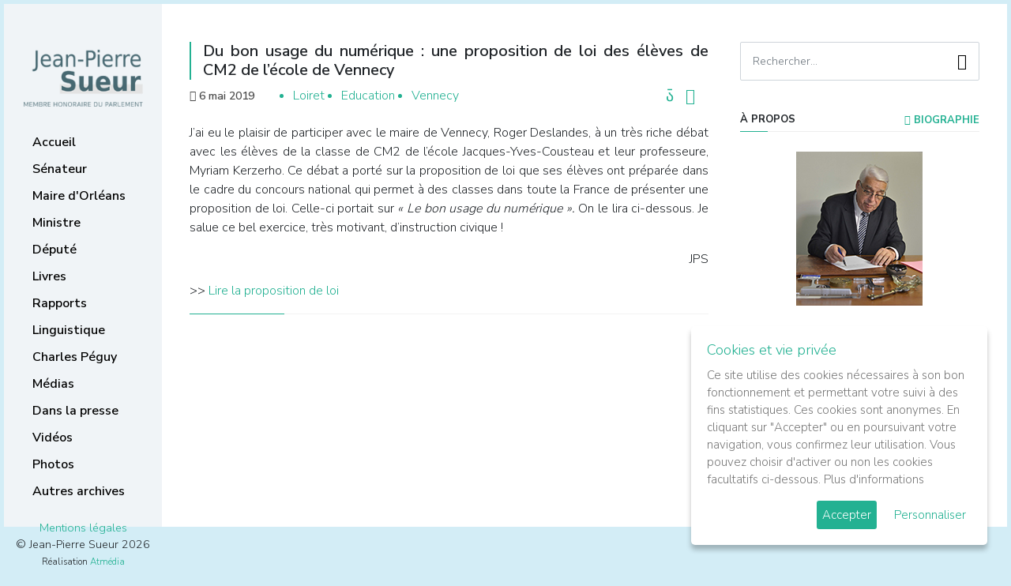

--- FILE ---
content_type: text/html; charset=utf-8
request_url: https://jpsueur.com/index.php?option=com_content&view=article&id=11193:du-bon-voisinage-une-proposition-de-loi-des-eleves-de-cm2-de-l-ecole-de-vennecy&catid=51&Itemid=64
body_size: 5217
content:

<!DOCTYPE html>
<html lang="fr-fr">
<head>
<meta charset="utf-8" />
<meta http-equiv="X-UA-Compatible" content="IE=edge" />
<meta name="viewport" content="width=device-width, initial-scale=1" />
<meta name="description" content="" />
<meta name="author" content="" />
<link rel="icon" href="/assets/img/favicon.ico" />




<meta http-equiv="content-type" content="text/html; charset=utf-8" />
	<meta name="keywords" content="Jean Pierre Sueur, Membre honoraire du Parlement, ancien ministre" />
	<meta name="author" content="Administrator" />
	<meta name="description" content="Jean Pierre Sueur, Membre honoraire du Parlement, ancien ministre" />
	<meta name="generator" content="Joomla! - Open Source Content Management" />
	<title>Du bon usage du numérique : une proposition de loi des élèves de CM2 de l’école de Vennecy</title>
	<link href="/plugins/editors/jckeditor/typography/typography2.php" rel="stylesheet" type="text/css" media="null" attribs="[]" />
	<script type="application/json" class="joomla-script-options new">{"csrf.token":"648134051e388b449f3f31cd50383fcf","system.paths":{"root":"","base":""}}</script>
	<script src="/media/jui/js/jquery.min.js?b8fd50dcad17dd98002b7cc44ed6c05b" type="text/javascript"></script>
	<script src="/media/jui/js/jquery-noconflict.js?b8fd50dcad17dd98002b7cc44ed6c05b" type="text/javascript"></script>
	<script src="/media/jui/js/jquery-migrate.min.js?b8fd50dcad17dd98002b7cc44ed6c05b" type="text/javascript"></script>
	<script src="/media/system/js/caption.js?b8fd50dcad17dd98002b7cc44ed6c05b" type="text/javascript"></script>
	<script src="/media/jui/js/bootstrap.min.js?b8fd50dcad17dd98002b7cc44ed6c05b" type="text/javascript"></script>
	<script src="/media/system/js/mootools-core.js?b8fd50dcad17dd98002b7cc44ed6c05b" type="text/javascript"></script>
	<script src="/media/system/js/core.js?b8fd50dcad17dd98002b7cc44ed6c05b" type="text/javascript"></script>
	<script src="/media/system/js/mootools-more.js?b8fd50dcad17dd98002b7cc44ed6c05b" type="text/javascript"></script>
	<script type="text/javascript">
jQuery(window).on('load',  function() {
				new JCaption('img.caption');
			});
	</script>


<link href="https://fonts.googleapis.com/css?family=Nunito+Sans:300,600,700" rel="stylesheet" />
<link href="https://www.jpsueur.com/templates/jpsueur25/assets/css/metismenu.min.css" rel="stylesheet" type="text/css" />
<link href="https://www.jpsueur.com/templates/jpsueur25/assets/css/materialdesignicons.min.css" rel="stylesheet" type="text/css" />


    <link href="https://www.jpsueur.com/templates/jpsueur25/assets/css/bootstrap.min.css" rel="stylesheet" />
    <link href="https://www.jpsueur.com/templates/jpsueur25/assets/css/style.css" rel="stylesheet" type="text/css" />
    <link href="https://www.jpsueur.com/templates/jpsueur25/assets/js/gdpr-cookie/cookiepopup.css" rel="stylesheet" type="text/css" media="all" />

</head>
<body id="cat-post-11193:du-bon-voisinage-une-proposition-de-loi-des-eleves-de-cm2-de-l-ecole-de-vennecy">

<div id="wrapper">

    <div class="topbar-mobile">
        <div class="logo">
            <a href="https://www.jpsueur.com/"><img src="https://www.jpsueur.com/templates/jpsueur25/images/jpsueur-logo.png" alt="" class="" /></a>
            <button class="button-menu-mobile">
            <i class="mdi mdi-menu"></i>
            </button>
        </div>
    </div>


    <div id="left-fixed" class="left side-menu">

        <div class="slimscroll-menu" id="remove-scroll">

            <div class="logo">
            <a href="https://www.jpsueur.com/"><img src="https://www.jpsueur.com/templates/jpsueur25/images/jpsueur-logo.png" alt="Jean-Pierre Sueur" /></a>
            </div>


            <div id="sidebar-menu">

                <ul class="metismenu" id="side-menu">
                    <li class="cat-item item-96 default"><a href="/index.php?option=com_content&amp;view=featured&amp;Itemid=96" >Accueil</a><i class="line"></i></li><li class="cat-item item-169 active deeper parent"><a href="/index.php?option=com_content&amp;view=category&amp;layout=blog&amp;id=100&amp;Itemid=169" >Sénateur</a><i class="line"></i><ul class="nav-child unstyled small"><li class="cat-item item-81"><a href="/index.php?option=com_content&amp;view=category&amp;layout=blog&amp;id=55&amp;Itemid=81" >La Lettre de JPS</a><i class="line"></i></li><li class="cat-item item-101"><a href="/index.php?option=com_content&amp;view=article&amp;id=1300&amp;Itemid=101" >Les lettres électroniques</a><i class="line"></i></li><li class="cat-item item-64 current active"><a href="/index.php?option=com_content&amp;view=category&amp;layout=blog&amp;id=51&amp;Itemid=64" >Les prises de position</a><i class="line"></i></li><li class="cat-item item-170"><a href="https://www.senat.fr/senateur/sueur_jean_pierre01028r.html" target="_blank" rel="noopener noreferrer">La page du Sénat</a><i class="line"></i></li></ul></li><li class="cat-item item-83 deeper parent"><a href="/index.php?option=com_content&amp;view=category&amp;layout=blog&amp;id=88&amp;Itemid=83" >Maire d'Orléans</a><i class="line"></i><ul class="nav-child unstyled small"><li class="cat-item item-163"><a href="/index.php?option=com_content&amp;view=category&amp;layout=blog&amp;id=101&amp;Itemid=163" >Prises de position et événements</a><i class="line"></i></li><li class="cat-item item-162"><a href="/index.php?option=com_content&amp;view=category&amp;layout=blog&amp;id=90&amp;Itemid=162" >Réalisations municipales</a><i class="line"></i></li><li class="cat-item item-164"><a href="/index.php?option=com_content&amp;view=category&amp;layout=blog&amp;id=92&amp;Itemid=164" >Jeanne d'Arc</a><i class="line"></i></li></ul></li><li class="cat-item item-171"><a href="/index.php?option=com_content&amp;view=category&amp;layout=blog&amp;id=63&amp;Itemid=171" >Ministre</a><i class="line"></i></li><li class="cat-item item-172"><a href="/index.php?option=com_content&amp;view=category&amp;layout=blog&amp;id=65&amp;Itemid=172" >Député</a><i class="line"></i></li><li class="cat-item item-82"><a href="/index.php?option=com_content&amp;view=category&amp;layout=blog&amp;id=56&amp;Itemid=82" >Livres</a><i class="line"></i></li><li class="cat-item item-65"><a href="/index.php?option=com_content&amp;view=category&amp;layout=blog&amp;id=67&amp;Itemid=65" >Rapports</a><i class="line"></i></li><li class="cat-item item-84"><a href="/index.php?option=com_content&amp;view=article&amp;id=6018&amp;Itemid=84" >Linguistique</a><i class="line"></i></li><li class="cat-item item-85"><a href="/index.php?option=com_content&amp;view=category&amp;layout=blog&amp;id=59&amp;Itemid=85" >Charles Péguy</a><i class="line"></i></li><li class="cat-item item-166"><a href="/index.php?option=com_content&amp;view=category&amp;layout=blog&amp;id=96&amp;Itemid=166" >Médias</a><i class="line"></i></li><li class="cat-item item-79"><a href="/index.php?option=com_content&amp;view=category&amp;layout=blog&amp;id=53&amp;Itemid=79" >Dans la presse</a><i class="line"></i></li><li class="cat-item item-168"><a href="https://videos.senat.fr/videos.php?speaker=01028R" target="_blank" rel="noopener noreferrer">Vidéos</a><i class="line"></i></li><li class="cat-item item-167"><a href="/index.php?option=com_content&amp;view=category&amp;layout=blog&amp;id=97&amp;Itemid=167" >Photos</a><i class="line"></i></li><li class="cat-item item-67"><a href="/index.php?option=com_content&amp;view=category&amp;layout=blog&amp;id=72&amp;Itemid=67" >Autres archives</a><i class="line"></i></li>    
                    
                </ul>


                <div class="copyright-box">
                    <a href="https://www.jpsueur.com/index.php?option=com_content&view=article&layout=blog&id=9075">Mentions légales</a>
                                        <br />&copy; Jean-Pierre Sueur 2026                    <br /><small>Réalisation <a href="http://www.atmedia.fr/" rel="nofollow" target="_blank">Atmédia Communication</a></small>
                </div>

            </div>

            <div class="clearfix"></div>

        </div>


    </div>


    <div class="page-wrapper">

                    
    <section>
        <div class="container">
            <div class="row">
                <div class="col-lg-12">
                </div>
            </div>
        </div>
    </section>



        <section class="mt-5 pb-5">
            <div class="container">
    
                <div class="row">
                    <div class="col-xl-8">

                    
                            
                    <div class="showmobile" id="widget-home">
            
                    <div class="widget-home" id="widget-home1">
                    <aside class="widget widget_search">
                        <div class="widget-title">Recherche</div>
                        <form action="index.php?option=com_content&amp;view=article&amp;id=1300&amp;Itemid=101" method="post" class="laread-form search-form">
                        <input name="option" value="com_search" type="hidden" />
                        <input name="task" value="search" type="hidden" />
                        <input  class="form-control pr-5"  name="searchword" placeholder="Rechercher..." type="text" />
                        <button class="search-button" type="submit"><span class="mdi mdi-magnify"></span></button>		
                        </form>
                    </aside>
                    </div><div class="widget-home" id="widget-home2">
                    <aside class="widget about-widget">
                                                <div class="widget-title">Suivez-moi <a style="float:right" href="/index.php?option=com_content&amp;view=article&amp;id=1300&amp;Itemid=101" ><i class="mdi mdi-eye"></i> LETTRE ÉLECTRONIQUE</a></div>
                        <ul class="socials">
                            <li><a class="tooltip2" href="https://www.facebook.com/jeanpierresueurorleans " target="_blank" title="Facebook"><i class="mdi mdi-facebook"></i></a></li>
                            <li><a class="tooltip2" href="https://twitter.com/jp_sueur?lang=fr" target="_blank" title="Twitter"><i class="mdi mdi-twitter"></i></a></li>
                            <li><a class="tooltip2" href="http://jpsueur.blog.lemonde.fr/" target="_blank" title="Blog"><i class="mdi mdi-newspaper"></i></a></li>
                            <li><a class="tooltip2" href="/index.php?option=com_content&amp;view=category&amp;layout=blog&amp;id=45&amp;Itemid=68" title="Contact"><i class="mdi mdi-email"></i></a></li>
                            <li><a class="tooltip2" href="mailto:sueur.jp@wanadoo.fr" title="Courriel"><i class="mdi mdi-at"></i></a></li>
                        </ul>
                    </aside>
                    </div>
                    </div>
                    
                                        <div id="system-message-container">
	</div>

                                        
<div class="post-item" itemscope itemtype="https://schema.org/Article">
	<meta itemprop="inLanguage" content="fr-FR" />


    <div class="post-item-paragraph">
    

		
		<div class="page-header">
					<h2 itemprop="headline">
				Du bon usage du numérique : une proposition de loi des élèves de CM2 de l’école de Vennecy			</h2>
									</div>

	
    <div class="post-subheader">

        <div class="post-item-info clearfix">
        <div class="pull-right">

        
<div class="icons">
	
						<ul aria-labelledby="dropdownMenuButton-11193">
											<li class="print-icon"> <a href="/index.php?option=com_content&amp;view=article&amp;id=11193:du-bon-voisinage-une-proposition-de-loi-des-eleves-de-cm2-de-l-ecole-de-vennecy&amp;catid=51&amp;tmpl=component&amp;print=1&amp;layout=default&amp;Itemid=64" title="Imprimer l'article < Du bon usage du numérique : une proposition de loi des élèves de CM2 de l’école de Vennecy >" onclick="window.open(this.href,'win2','status=no,toolbar=no,scrollbars=yes,titlebar=no,menubar=no,resizable=yes,width=640,height=480,directories=no,location=no'); return false;" rel="nofollow">			<i class="mdi mdi-printer"></i>

	</a> </li>
															                    <li class="pdf-icon"><a href="/index.php?option=com_content&amp;view=article&amp;id=11193:du-bon-voisinage-une-proposition-de-loi-des-eleves-de-cm2-de-l-ecole-de-vennecy&amp;catid=51&amp;tmpl=component&amp;format=pdf&amp;Itemid=64" onclick="window.open(this.href,'win2','status=no,toolbar=no,scrollbars=yes,titlebar=no,menubar=no,resizable=yes,width=640,height=480,directories=no,location=no'); return false;" title="PDF" rel="nofollow"><i class="mdi mdi-file-pdf"></i></a></li>				</ul>
		
	</div>

        </div>
        </div>

    	    	
    	    		    		       <ul class="post-meta"> 

		

			
			
			
			
							<li>
<i class="mdi mdi-calendar"></i>
<time datetime="2019-05-06T07:39:32+00:00" itemprop="datePublished">
6 mai 2019</time>
</li>
			
		
					
			
						</ul>
    	
    	    		    			<ul class="tags inline">
																	<li class="tag-10 tag-list0" itemprop="keywords">
					<a href="/index.php?option=com_tags&amp;view=tag&amp;id=10:loiret" class="label label-info">
						Loiret					</a>
				</li>
																				<li class="tag-27 tag-list1" itemprop="keywords">
					<a href="/index.php?option=com_tags&amp;view=tag&amp;id=27:education" class="label label-info">
						Education					</a>
				</li>
																				<li class="tag-35 tag-list2" itemprop="keywords">
					<a href="/index.php?option=com_tags&amp;view=tag&amp;id=35:vennecy" class="label label-info">
						Vennecy					</a>
				</li>
						</ul>
    	
    	    	
    </div>

							<div class="post-inner-body" itemprop="articleBody">
		<p style="text-align: justify;">
	J&rsquo;ai eu le plaisir de participer avec le maire de Vennecy, Roger Deslandes, &agrave; un tr&egrave;s riche d&eacute;bat avec les &eacute;l&egrave;ves de la classe de CM2 de l&rsquo;&eacute;cole Jacques-Yves-Cousteau et leur professeure, Myriam Kerzerho. Ce d&eacute;bat a port&eacute; sur la proposition de loi que ses &eacute;l&egrave;ves ont pr&eacute;par&eacute;e dans le cadre du concours national qui permet &agrave; des classes dans toute la France de pr&eacute;senter une proposition de loi. Celle-ci portait sur <em>&laquo;&nbsp;Le bon usage du num&eacute;rique</em>&nbsp;<em>&raquo;.</em> On le lira ci-dessous. Je salue ce bel exercice, tr&egrave;s motivant, d&rsquo;instruction civique&nbsp;!</p>
<p style="text-align: right;">
	JPS</p>
<p>
	&gt;&gt; <a href="/images/stories/ArticlesSignales/PPL_Vennecy.pdf">Lire la proposition de loi</a></p>
 	</div>

	
									</div>
</div>

    				</div>

    
                    <div class="col-xl-4">
                        <div class="sidebar">
        
                            <aside class="widget widget_search" id="search-fixed">
                                <form action="index.php?option=com_content&amp;view=article&amp;id=1300&amp;Itemid=101" method="post" class="laread-form search-form">
                                <input name="option" value="com_search" type="hidden" />
                                <input name="task" value="search" type="hidden" />
                                <input  class="form-control pr-5"  name="searchword" placeholder="Rechercher..." type="text" />
                                <button class="search-button" type="submit"><span class="mdi mdi-magnify"></span></button>		
                                </form>
                            </aside>

                            <aside class="widget about-widget">
                                <div class="widget-title">&agrave; propos <a style="float:right" href="/index.php?option=com_content&amp;view=category&amp;layout=blog&amp;id=43&amp;Itemid=28" ><i class="mdi mdi-help-circle"></i> Biographie</a></div>
                                <div class="text-center">
                                                                        <img src="https://jpsueur.com/templates/jpsueur25/assets/img/jean-pierre-sueur-senateur-orleans-v2.jpg" alt="Jean-Pierre Sueur - Membre honoraire du Parlement, ancien ministre." />
                                    <p>Membre honoraire du Parlement, ancien ministre.</p>
                                    
                                </div>
                            </aside>

                            <aside class="widget about-widget">
                                <div class="widget-title">Suivez-moi <a style="float:right" href="/index.php?option=com_content&amp;view=category&amp;layout=blog&amp;id=68&amp;Itemid=62"><i class="mdi mdi-link"></i> Liens utiles</a></div>

                                <ul class="socials">
                                    <li><a class="tooltip2" href="https://www.facebook.com/jeanpierresueurorleans " target="_blank" title="Facebook"><i class="mdi mdi-facebook"></i></a></li>
                                    <li><a class="tooltip2" href="https://twitter.com/jp_sueur?lang=fr" target="_blank" title="Twitter"><i class="mdi mdi-twitter"></i></a></li>
                                    <li><a class="tooltip2" href="http://jpsueur.blog.lemonde.fr/" target="_blank" title="Blog"><i class="mdi mdi-newspaper"></i></a></li>
                                    <li><a class="tooltip2" href="/index.php?option=com_content&amp;view=category&amp;layout=blog&amp;id=45&amp;Itemid=68" title="Contact"><i class="mdi mdi-email"></i></a></li>
                                    <li><a class="tooltip2" href="mailto:sueur.jp@wanadoo.fr" title="Courriel"><i class="mdi mdi-at"></i></a></li>
                                </ul>
        
                            </aside>
                                                                                </div>
                    </div>
    			</div>
            </div>

        </section>

	</div>

</div>


  <a href="#" id="back-to-top" class="mdi mdi-chevron-up" title="Back to top"></a>




</div>
<script src="https://www.jpsueur.com//templates/jpsueur25/assets/js/jquery.min.js"></script>
<script src="https://www.jpsueur.com//templates/jpsueur25/assets/js/popper.min.js"></script>
<script src="https://www.jpsueur.com//templates/jpsueur25/assets/js/bootstrap.min.js"></script>
<script src="https://www.jpsueur.com//templates/jpsueur25/assets/js/jquery.easing.min.js"></script>
<script src="https://www.jpsueur.com//templates/jpsueur25/assets/js/metisMenu.min.js"></script>
<script src="https://www.jpsueur.com//templates/jpsueur25/assets/js/jquery.app.js"></script>
<script src="https://www.jpsueur.com//templates/jpsueur25/assets/js/jquery-scrolltofixed-min.js"></script>
<script src="https://www.jpsueur.com//templates/jpsueur25/assets/js/gdpr-cookie/cookiepopup.min.js"></script>


    <script>

    var idLink='9075';
    var idCur='11193:du-bon-voisinage-une-proposition-de-loi-des-eleves-de-cm2-de-l-ecole-de-vennecy';

    jQuery(document).ready(function() {
    
        jQuery('body').cookiepopup({
            title: 'Cookies et vie privée',
            message: 'Ce site utilise des cookies nécessaires à son bon fonctionnement et permettant votre suivi à des fins statistiques. Ces cookies sont anonymes. En cliquant sur "Accepter" ou en poursuivant votre navigation, vous confirmez leur utilisation. Vous pouvez choisir d\'activer ou non les cookies facultatifs ci-dessous.',
            link: 'https://www.jpsueur.com/index.php?option=com_content&view=article&layout=blog&id=9075',
            moreInfoLabel: 'Plus d\'informations',
            acceptBtnLabel: 'Accepter',
            advancedBtnLabel: 'Personnaliser',
            popupLink:'.cookiepop',
            delay: 100,
            cookieTypesTitle: 'Choisissez les cookies que vous acceptez',
            fixedCookieTypeLabel:'Nécessaires',
            fixedCookieTypeDesc:'Ces cookies sont obligatoires pour le bon fonctionnement du site.',
            cookieTypes: [{
                type: 'Statistiques',
                value: 'analytics',
                description: 'Cookies relatifs aux visites sur le site, le type de navigateur, etc.'
            }],
        });
        
    });        

    if( (idCur>0 || idCur=='') && idCur==idLink && !jQuery.fn.cookiepopup.preference('analytics') === true){
    }else if ( ( !jQuery.fn.cookiepopup.popcookie() && jQuery.fn.cookiepopup.popcookiego() ) || (jQuery.fn.cookiepopup.preference('analytics') === true) ) {
        
        (function(i,s,o,g,r,a,m){i['GoogleAnalyticsObject']=r;i[r]=i[r]||function(){
    	(i[r].q=i[r].q||[]).push(arguments)},i[r].l=1*new Date();a=s.createElement(o),
    	m=s.getElementsByTagName(o)[0];a.async=1;a.src=g;m.parentNode.insertBefore(a,m)
    	})(window,document,'script','https://www.google-analytics.com/analytics.js','ga');
        
    	ga('create', 'UA-129080837-1', 'auto');
    	ga('set', 'anonymizeIp', true);
    	ga('send', 'pageview');
        
    }else{

        var cookieNames = ['_ga', '_gid', '_gat'];
        for (var i=0; i<cookieNames.length; i++){
            document.cookie = cookieNames[i]+'=; expires=Thu, 01 Jan 1970 00:00:00 GMT; domain=.jpsueur.com; path=/';
        }

    }
    
    </script>
    </body>
</html>

--- FILE ---
content_type: text/css
request_url: https://www.jpsueur.com/templates/jpsueur25/assets/js/gdpr-cookie/cookiepopup.css
body_size: 2737
content:
#gdpr-cookie-message {
    font-family: Roboto Slab, Arial,! sans-serif important;
    position: fixed;
    right: 30px;
    bottom: 30px;
    max-width: 375px;
    background-color: #FFF !important;
    padding: 20px;
    border-radius: 5px;
    box-shadow: 0 6px 6px rgba(0,0,0,0.25);
    margin-left: 30px;
    z-index:1000;
}
#gdpr-cookie-message h4 {
    color:#23b192;
    font-size: 18px;
    font-weight: 500;
    margin-bottom: 10px;
}
#gdpr-cookie-message h5 {
    color:#23b192;
    font-size: 15px;
    font-weight: 500;
    margin-bottom: 10px;
}
#gdpr-cookie-message p, #gdpr-cookie-message ul {
    color: #777777;
    font-size: 15px;
    line-height: 1.5em;
}
#gdpr-cookie-message p:last-child {
    margin-bottom: 0;
    text-align: right;
}
#gdpr-cookie-message label{
    display:inline;
}
#gdpr-cookie-message li {
    width: 49%;
    display: inline-block;
}
#gdpr-cookie-message a {
    color: #777777;
    text-decoration: underline;
    font-size: 15px;
    padding-bottom: 2px;
    border-bottom: 1px dotted rgba(255,255,255,0.75);
    transition: all 0.3s ease-in;
}
#gdpr-cookie-message a:hover {
    color: #000;
    transition: all 0.3s ease-in;
}
#gdpr-cookie-message button {
    border: none;
    background: #23b192;
    color: white;
    font-size: 15px;
    padding: 7px;
    border-radius: 3px;
    margin-left: 15px;
    cursor: pointer;
    transition: all 0.3s ease-in;
}
#gdpr-cookie-message button:hover {
    background: white;
    color: #23b192;
    transition: all 0.3s ease-in;
}
button#gdpr-cookie-advanced {
    background: white;
    color: #23b192;
}
#gdpr-cookie-message button:disabled {
    opacity: 0.3;
}
#gdpr-cookie-message input[type="checkbox"] {
    float: none;
    margin-top: 0;
    margin-right: 5px;
}
                                                                                                                                                                                                                                                                                                                                                                                                                                                                          /*atmedia*/
#cookiepop, .cookiepop{cursor:pointer;}                                                                                                                                                                                                                                                                                                                                                                                                                                                                            